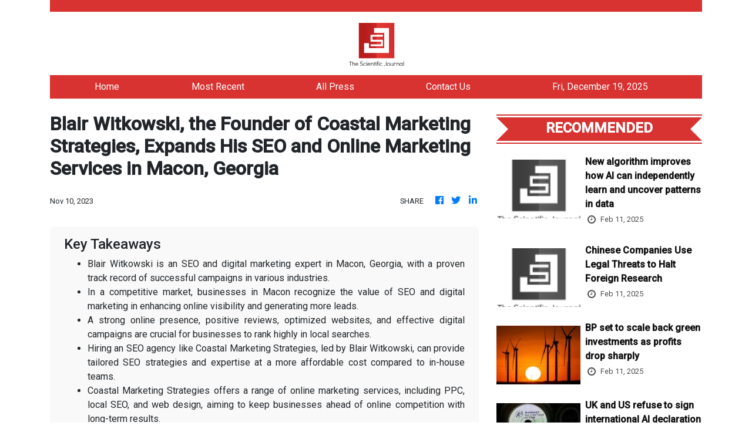

--- FILE ---
content_type: text/plain
request_url: https://www.google-analytics.com/j/collect?v=1&_v=j102&a=693426414&t=pageview&_s=1&dl=https%3A%2F%2Fthescientificjournal.com%2Fnews%2Fblair-witkowski-the-founder-of-coastal-marketing-strategies-expands-his-seo-and-online-marketing-services-in-macon-georgia%2F455837&ul=en-us%40posix&dt=The%20Scientific%20Journal%20-%20Science%20News&sr=1280x720&vp=1280x720&_u=IEBAAEABAAAAACAAI~&jid=620318778&gjid=386511413&cid=1186293224.1766184088&tid=UA-93857607-31&_gid=414880580.1766184088&_r=1&_slc=1&z=846545212
body_size: -453
content:
2,cG-ES6S73JQKC